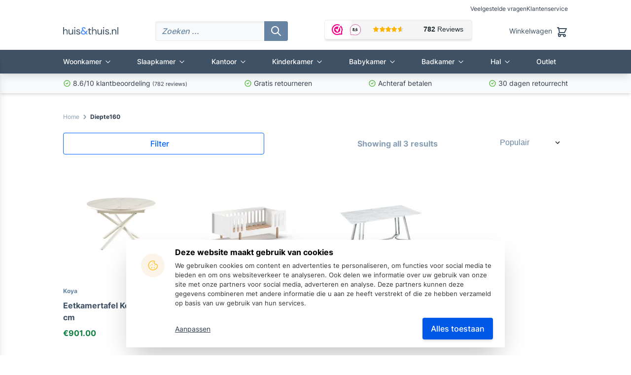

--- FILE ---
content_type: text/html; charset=UTF-8
request_url: https://huisenthuis.nl/diepte/160/
body_size: 17682
content:
<!DOCTYPE html><html lang="nl-NL"><head><meta charset="UTF-8"><meta name="viewport" content="width=device-width, initial-scale=1.0"><meta http-equiv="X-UA-Compatible" content="ie=edge"><meta name="p:domain_verify" content="49b5be1dd571fb67b161f9e84d4320a3" /><meta name="google-site-verification" content="nfpi2ZLF1SVO5Eks0f2qCKFTXy9h_Zn_rbIkVr4i1Iw" /><link rel="preload" as="font" href="https://huisenthuis.nl/wp-content/themes/huisenthuis/assets/dist/subset-Inter-Bold.woff2" type="font/woff2" crossorigin="anonymous"><link rel="preload" as="font" href="https://huisenthuis.nl/wp-content/themes/huisenthuis/assets/dist/subset-Inter-Medium.woff2" type="font/woff2" crossorigin="anonymous"><link rel="preload" as="font" href="https://huisenthuis.nl/wp-content/themes/huisenthuis/assets/dist/subset-Inter-Regular.woff2" type="font/woff2" crossorigin="anonymous"><link rel="preconnect" href="https://s.pinimg.com"><link rel="preconnect" href="https://connect.facebook.net"><link rel="preconnect" href="https://www.googletagmanager.com"><link rel="preconnect" href="https://dashboard.webwinkelkeur.nl"><link rel="preconnect" href="https://cdn.huisenthuis.nl"><link rel="preconnect" href="https://journey.huisenthuis.nl"><title>160 Archives - Huisenthuis.nl</title><link rel="apple-touch-icon" sizes="180x180" href="https://huisenthuis.nl/wp-content/themes/huisenthuis/assets/static/favicon/apple-touch-icon.png"><link rel="icon" type="image/png" sizes="32x32" href="https://huisenthuis.nl/wp-content/themes/huisenthuis/assets/static/favicon/favicon-32x32.png"><link rel="icon" type="image/png" sizes="16x16" href="https://huisenthuis.nl/wp-content/themes/huisenthuis/assets/static/favicon/favicon-16x16.png"><link rel="manifest" href="https://huisenthuis.nl/wp-content/themes/huisenthuis/assets/static/favicon/site.webmanifest"><link rel="mask-icon" href="https://huisenthuis.nl/wp-content/themes/huisenthuis/assets/static/favicon/safari-pinned-tab.svg" color="#4d91ff"><meta name="apple-mobile-web-app-title" content="Huisenthuis.nl"><meta name="application-name" content="Huisenthuis.nl"><meta name="msapplication-TileColor" content="#4d91ff"><meta name="theme-color" content="#ffffff"><meta name='robots' content='index, follow, max-image-preview:large' /><style>img:is([sizes="auto" i], [sizes^="auto," i]) { contain-intrinsic-size: 3000px 1500px }</style> <script data-cfasync="false" data-pagespeed-no-defer>var gtm4wp_datalayer_name = "dataLayer";
	var dataLayer = dataLayer || [];
	const gtm4wp_use_sku_instead = 1;
	const gtm4wp_currency = 'EUR';
	const gtm4wp_product_per_impression = false;
	const gtm4wp_clear_ecommerce = false;</script> <link rel="canonical" href="https://huisenthuis.nl/diepte/160/" /><meta property="og:locale" content="nl_NL" /><meta property="og:type" content="article" /><meta property="og:title" content="160 Archieven" /><meta property="og:url" content="https://huisenthuis.nl/diepte/160/" /><meta property="og:site_name" content="Huisenthuis.nl" /><meta name="twitter:card" content="summary_large_image" /> <script type="application/ld+json" class="yoast-schema-graph">{"@context":"https://schema.org","@graph":[{"@type":"CollectionPage","@id":"https://huisenthuis.nl/diepte/160/","url":"https://huisenthuis.nl/diepte/160/","name":"160 Archives - Huisenthuis.nl","isPartOf":{"@id":"https://huisenthuis.nl/#website"},"primaryImageOfPage":{"@id":"https://huisenthuis.nl/diepte/160/#primaryimage"},"image":{"@id":"https://huisenthuis.nl/diepte/160/#primaryimage"},"thumbnailUrl":"https://cdn.huisenthuis.nl/images/Eetkamertafel-Koya-Wit-120-cm.jpg","breadcrumb":{"@id":"https://huisenthuis.nl/diepte/160/#breadcrumb"},"inLanguage":"nl-NL"},{"@type":"ImageObject","inLanguage":"nl-NL","@id":"https://huisenthuis.nl/diepte/160/#primaryimage","url":"https://cdn.huisenthuis.nl/images/Eetkamertafel-Koya-Wit-120-cm.jpg","contentUrl":"https://cdn.huisenthuis.nl/images/Eetkamertafel-Koya-Wit-120-cm.jpg","width":2035,"height":2036},{"@type":"BreadcrumbList","@id":"https://huisenthuis.nl/diepte/160/#breadcrumb","itemListElement":[{"@type":"ListItem","position":1,"name":"Home","item":"https://huisenthuis.nl/"},{"@type":"ListItem","position":2,"name":"160"}]},{"@type":"WebSite","@id":"https://huisenthuis.nl/#website","url":"https://huisenthuis.nl/","name":"Huisenthuis.nl","description":"","publisher":{"@id":"https://huisenthuis.nl/#organization"},"potentialAction":[{"@type":"SearchAction","target":{"@type":"EntryPoint","urlTemplate":"https://huisenthuis.nl/?s={search_term_string}"},"query-input":{"@type":"PropertyValueSpecification","valueRequired":true,"valueName":"search_term_string"}}],"inLanguage":"nl-NL"},{"@type":"Organization","@id":"https://huisenthuis.nl/#organization","name":"Huisenthuis.nl","url":"https://huisenthuis.nl/","logo":{"@type":"ImageObject","inLanguage":"nl-NL","@id":"https://huisenthuis.nl/#/schema/logo/image/","url":"https://cdn.huisenthuis.nl/images/color.png","contentUrl":"https://cdn.huisenthuis.nl/images/color.png","width":1432,"height":1432,"caption":"Huisenthuis.nl"},"image":{"@id":"https://huisenthuis.nl/#/schema/logo/image/"},"sameAs":["https://www.facebook.com/huisenthuis","https://www.instagram.com/huisenthuis/","https://nl.pinterest.com/huisenthuis/"]}]}</script> <link rel="alternate" type="application/rss+xml" title="Huisenthuis.nl &raquo; 160 Diepte feed" href="https://huisenthuis.nl/diepte/160/feed/" /><style id='global-styles-inline-css' type='text/css'>:root{--wp--preset--aspect-ratio--square: 1;--wp--preset--aspect-ratio--4-3: 4/3;--wp--preset--aspect-ratio--3-4: 3/4;--wp--preset--aspect-ratio--3-2: 3/2;--wp--preset--aspect-ratio--2-3: 2/3;--wp--preset--aspect-ratio--16-9: 16/9;--wp--preset--aspect-ratio--9-16: 9/16;--wp--preset--color--black: #000000;--wp--preset--color--cyan-bluish-gray: #abb8c3;--wp--preset--color--white: #ffffff;--wp--preset--color--pale-pink: #f78da7;--wp--preset--color--vivid-red: #cf2e2e;--wp--preset--color--luminous-vivid-orange: #ff6900;--wp--preset--color--luminous-vivid-amber: #fcb900;--wp--preset--color--light-green-cyan: #7bdcb5;--wp--preset--color--vivid-green-cyan: #00d084;--wp--preset--color--pale-cyan-blue: #8ed1fc;--wp--preset--color--vivid-cyan-blue: #0693e3;--wp--preset--color--vivid-purple: #9b51e0;--wp--preset--gradient--vivid-cyan-blue-to-vivid-purple: linear-gradient(135deg,rgb(6,147,227) 0%,rgb(155,81,224) 100%);--wp--preset--gradient--light-green-cyan-to-vivid-green-cyan: linear-gradient(135deg,rgb(122,220,180) 0%,rgb(0,208,130) 100%);--wp--preset--gradient--luminous-vivid-amber-to-luminous-vivid-orange: linear-gradient(135deg,rgb(252,185,0) 0%,rgb(255,105,0) 100%);--wp--preset--gradient--luminous-vivid-orange-to-vivid-red: linear-gradient(135deg,rgb(255,105,0) 0%,rgb(207,46,46) 100%);--wp--preset--gradient--very-light-gray-to-cyan-bluish-gray: linear-gradient(135deg,rgb(238,238,238) 0%,rgb(169,184,195) 100%);--wp--preset--gradient--cool-to-warm-spectrum: linear-gradient(135deg,rgb(74,234,220) 0%,rgb(151,120,209) 20%,rgb(207,42,186) 40%,rgb(238,44,130) 60%,rgb(251,105,98) 80%,rgb(254,248,76) 100%);--wp--preset--gradient--blush-light-purple: linear-gradient(135deg,rgb(255,206,236) 0%,rgb(152,150,240) 100%);--wp--preset--gradient--blush-bordeaux: linear-gradient(135deg,rgb(254,205,165) 0%,rgb(254,45,45) 50%,rgb(107,0,62) 100%);--wp--preset--gradient--luminous-dusk: linear-gradient(135deg,rgb(255,203,112) 0%,rgb(199,81,192) 50%,rgb(65,88,208) 100%);--wp--preset--gradient--pale-ocean: linear-gradient(135deg,rgb(255,245,203) 0%,rgb(182,227,212) 50%,rgb(51,167,181) 100%);--wp--preset--gradient--electric-grass: linear-gradient(135deg,rgb(202,248,128) 0%,rgb(113,206,126) 100%);--wp--preset--gradient--midnight: linear-gradient(135deg,rgb(2,3,129) 0%,rgb(40,116,252) 100%);--wp--preset--font-size--small: 13px;--wp--preset--font-size--medium: 20px;--wp--preset--font-size--large: 36px;--wp--preset--font-size--x-large: 42px;--wp--preset--spacing--20: 0.44rem;--wp--preset--spacing--30: 0.67rem;--wp--preset--spacing--40: 1rem;--wp--preset--spacing--50: 1.5rem;--wp--preset--spacing--60: 2.25rem;--wp--preset--spacing--70: 3.38rem;--wp--preset--spacing--80: 5.06rem;--wp--preset--shadow--natural: 6px 6px 9px rgba(0, 0, 0, 0.2);--wp--preset--shadow--deep: 12px 12px 50px rgba(0, 0, 0, 0.4);--wp--preset--shadow--sharp: 6px 6px 0px rgba(0, 0, 0, 0.2);--wp--preset--shadow--outlined: 6px 6px 0px -3px rgb(255, 255, 255), 6px 6px rgb(0, 0, 0);--wp--preset--shadow--crisp: 6px 6px 0px rgb(0, 0, 0);}:where(.is-layout-flex){gap: 0.5em;}:where(.is-layout-grid){gap: 0.5em;}body .is-layout-flex{display: flex;}.is-layout-flex{flex-wrap: wrap;align-items: center;}.is-layout-flex > :is(*, div){margin: 0;}body .is-layout-grid{display: grid;}.is-layout-grid > :is(*, div){margin: 0;}:where(.wp-block-columns.is-layout-flex){gap: 2em;}:where(.wp-block-columns.is-layout-grid){gap: 2em;}:where(.wp-block-post-template.is-layout-flex){gap: 1.25em;}:where(.wp-block-post-template.is-layout-grid){gap: 1.25em;}.has-black-color{color: var(--wp--preset--color--black) !important;}.has-cyan-bluish-gray-color{color: var(--wp--preset--color--cyan-bluish-gray) !important;}.has-white-color{color: var(--wp--preset--color--white) !important;}.has-pale-pink-color{color: var(--wp--preset--color--pale-pink) !important;}.has-vivid-red-color{color: var(--wp--preset--color--vivid-red) !important;}.has-luminous-vivid-orange-color{color: var(--wp--preset--color--luminous-vivid-orange) !important;}.has-luminous-vivid-amber-color{color: var(--wp--preset--color--luminous-vivid-amber) !important;}.has-light-green-cyan-color{color: var(--wp--preset--color--light-green-cyan) !important;}.has-vivid-green-cyan-color{color: var(--wp--preset--color--vivid-green-cyan) !important;}.has-pale-cyan-blue-color{color: var(--wp--preset--color--pale-cyan-blue) !important;}.has-vivid-cyan-blue-color{color: var(--wp--preset--color--vivid-cyan-blue) !important;}.has-vivid-purple-color{color: var(--wp--preset--color--vivid-purple) !important;}.has-black-background-color{background-color: var(--wp--preset--color--black) !important;}.has-cyan-bluish-gray-background-color{background-color: var(--wp--preset--color--cyan-bluish-gray) !important;}.has-white-background-color{background-color: var(--wp--preset--color--white) !important;}.has-pale-pink-background-color{background-color: var(--wp--preset--color--pale-pink) !important;}.has-vivid-red-background-color{background-color: var(--wp--preset--color--vivid-red) !important;}.has-luminous-vivid-orange-background-color{background-color: var(--wp--preset--color--luminous-vivid-orange) !important;}.has-luminous-vivid-amber-background-color{background-color: var(--wp--preset--color--luminous-vivid-amber) !important;}.has-light-green-cyan-background-color{background-color: var(--wp--preset--color--light-green-cyan) !important;}.has-vivid-green-cyan-background-color{background-color: var(--wp--preset--color--vivid-green-cyan) !important;}.has-pale-cyan-blue-background-color{background-color: var(--wp--preset--color--pale-cyan-blue) !important;}.has-vivid-cyan-blue-background-color{background-color: var(--wp--preset--color--vivid-cyan-blue) !important;}.has-vivid-purple-background-color{background-color: var(--wp--preset--color--vivid-purple) !important;}.has-black-border-color{border-color: var(--wp--preset--color--black) !important;}.has-cyan-bluish-gray-border-color{border-color: var(--wp--preset--color--cyan-bluish-gray) !important;}.has-white-border-color{border-color: var(--wp--preset--color--white) !important;}.has-pale-pink-border-color{border-color: var(--wp--preset--color--pale-pink) !important;}.has-vivid-red-border-color{border-color: var(--wp--preset--color--vivid-red) !important;}.has-luminous-vivid-orange-border-color{border-color: var(--wp--preset--color--luminous-vivid-orange) !important;}.has-luminous-vivid-amber-border-color{border-color: var(--wp--preset--color--luminous-vivid-amber) !important;}.has-light-green-cyan-border-color{border-color: var(--wp--preset--color--light-green-cyan) !important;}.has-vivid-green-cyan-border-color{border-color: var(--wp--preset--color--vivid-green-cyan) !important;}.has-pale-cyan-blue-border-color{border-color: var(--wp--preset--color--pale-cyan-blue) !important;}.has-vivid-cyan-blue-border-color{border-color: var(--wp--preset--color--vivid-cyan-blue) !important;}.has-vivid-purple-border-color{border-color: var(--wp--preset--color--vivid-purple) !important;}.has-vivid-cyan-blue-to-vivid-purple-gradient-background{background: var(--wp--preset--gradient--vivid-cyan-blue-to-vivid-purple) !important;}.has-light-green-cyan-to-vivid-green-cyan-gradient-background{background: var(--wp--preset--gradient--light-green-cyan-to-vivid-green-cyan) !important;}.has-luminous-vivid-amber-to-luminous-vivid-orange-gradient-background{background: var(--wp--preset--gradient--luminous-vivid-amber-to-luminous-vivid-orange) !important;}.has-luminous-vivid-orange-to-vivid-red-gradient-background{background: var(--wp--preset--gradient--luminous-vivid-orange-to-vivid-red) !important;}.has-very-light-gray-to-cyan-bluish-gray-gradient-background{background: var(--wp--preset--gradient--very-light-gray-to-cyan-bluish-gray) !important;}.has-cool-to-warm-spectrum-gradient-background{background: var(--wp--preset--gradient--cool-to-warm-spectrum) !important;}.has-blush-light-purple-gradient-background{background: var(--wp--preset--gradient--blush-light-purple) !important;}.has-blush-bordeaux-gradient-background{background: var(--wp--preset--gradient--blush-bordeaux) !important;}.has-luminous-dusk-gradient-background{background: var(--wp--preset--gradient--luminous-dusk) !important;}.has-pale-ocean-gradient-background{background: var(--wp--preset--gradient--pale-ocean) !important;}.has-electric-grass-gradient-background{background: var(--wp--preset--gradient--electric-grass) !important;}.has-midnight-gradient-background{background: var(--wp--preset--gradient--midnight) !important;}.has-small-font-size{font-size: var(--wp--preset--font-size--small) !important;}.has-medium-font-size{font-size: var(--wp--preset--font-size--medium) !important;}.has-large-font-size{font-size: var(--wp--preset--font-size--large) !important;}.has-x-large-font-size{font-size: var(--wp--preset--font-size--x-large) !important;}
:where(.wp-block-columns.is-layout-flex){gap: 2em;}:where(.wp-block-columns.is-layout-grid){gap: 2em;}
:root :where(.wp-block-pullquote){font-size: 1.5em;line-height: 1.6;}
:where(.wp-block-post-template.is-layout-flex){gap: 1.25em;}:where(.wp-block-post-template.is-layout-grid){gap: 1.25em;}</style><link data-optimized="1" rel='stylesheet' id='brands-styles-css' href='https://huisenthuis.nl/wp-content/litespeed/css/60a9e2589dbe92536f5b4537442bdf3c.css?ver=bdf3c' type='text/css' media='all' /><link data-optimized="1" rel='stylesheet' id='main.3407056e5b053107f8c8.css-css' href='https://huisenthuis.nl/wp-content/litespeed/css/3dfed8ac08ca2b12f931658031e5d86c.css?ver=5d86c' type='text/css' media='all' /><link data-optimized="1" rel='stylesheet' id='642.css-css' href='https://huisenthuis.nl/wp-content/litespeed/css/6870cdf235e61598219b2ef2379a8803.css?ver=a8803' type='text/css' media='all' /><link data-optimized="1" rel='stylesheet' id='vendors.37d10254e2264a9767fc.css-css' href='https://huisenthuis.nl/wp-content/litespeed/css/fa402c43a81b4273fde18feb2bf87fed.css?ver=87fed' type='text/css' media='all' /><link data-optimized="1" rel='stylesheet' id='tailwind-desktop.e481c3b188d1c9f9d231.css-css' href='https://huisenthuis.nl/wp-content/litespeed/css/ba52d8862cbd7b46d255894aac74cc8b.css?ver=4cc8b' type='text/css' media='(min-width: 768px)' /><link data-optimized="1" rel='stylesheet' id='main-desktop.3fe207110c3af1565dde.css-css' href='https://huisenthuis.nl/wp-content/litespeed/css/50c5f111ab5eaefc5f1b0786730ca027.css?ver=ca027' type='text/css' media='(min-width: 768px)' />
<script type="text/javascript" src="https://huisenthuis.nl/wp-includes/js/jquery/jquery.min.js" id="jquery-core-js"></script> <script data-optimized="1" type="text/javascript" defer src="https://huisenthuis.nl/wp-content/litespeed/js/bb3ed3a976ec0a86f799b4ee2f5ea7ac.js?ver=ea7ac" id="jquery-blockui-js" defer="defer" data-wp-strategy="defer"></script> <script type="text/javascript" id="wc-add-to-cart-js-extra" src="[data-uri]" defer></script> <script data-optimized="1" type="text/javascript" defer src="https://huisenthuis.nl/wp-content/litespeed/js/cc9a08dbbcdc2024c940583fb1bc60af.js?ver=c60af" id="wc-add-to-cart-js" defer="defer" data-wp-strategy="defer"></script> <script data-optimized="1" type="text/javascript" defer src="https://huisenthuis.nl/wp-content/litespeed/js/5b268200f356d9e17d1043ac3fc87ecc.js?ver=87ecc" id="js-cookie-js" defer="defer" data-wp-strategy="defer"></script> <script type="text/javascript" id="woocommerce-js-extra" src="[data-uri]" defer></script> <script data-optimized="1" type="text/javascript" defer src="https://huisenthuis.nl/wp-content/litespeed/js/937651713757d24463451f109bdde373.js?ver=de373" id="woocommerce-js" defer="defer" data-wp-strategy="defer"></script> <link rel="https://api.w.org/" href="https://huisenthuis.nl/wp-json/" /><style></style>
 <script data-cfasync="false" data-pagespeed-no-defer type="text/javascript">var dataLayer_content = {"visitorLoginState":"logged-out","visitorType":"visitor-logged-out","pageTitle":"160 Archives - Huisenthuis.nl","pagePostType":"product","pagePostType2":"tax-product","pageCategory":[],"browserName":"","browserVersion":"","browserEngineName":"","browserEngineVersion":"","osName":"","osVersion":"","deviceType":"bot","deviceManufacturer":"","deviceModel":"","postCountOnPage":3,"postCountTotal":3,"customerTotalOrders":0,"customerTotalOrderValue":0,"customerFirstName":"","customerLastName":"","customerBillingFirstName":"","customerBillingLastName":"","customerBillingCompany":"","customerBillingAddress1":"","customerBillingAddress2":"","customerBillingCity":"","customerBillingState":"","customerBillingPostcode":"","customerBillingCountry":"","customerBillingEmail":"","customerBillingEmailHash":"","customerBillingPhone":"","customerShippingFirstName":"","customerShippingLastName":"","customerShippingCompany":"","customerShippingAddress1":"","customerShippingAddress2":"","customerShippingCity":"","customerShippingState":"","customerShippingPostcode":"","customerShippingCountry":"","cartContent":{"totals":{"applied_coupons":[],"discount_total":0,"subtotal":0,"total":0},"items":[]}};
	dataLayer.push( dataLayer_content );</script> <script data-cfasync="false" data-pagespeed-no-defer type="text/javascript">(function(w,d,s,l,i){w[l]=w[l]||[];w[l].push({'gtm.start':
new Date().getTime(),event:'gtm.js'});var f=d.getElementsByTagName(s)[0],
j=d.createElement(s),dl=l!='dataLayer'?'&l='+l:'';j.async=true;j.src=
'//journey.huisenthuis.nl/gtm.js?id='+i+dl;f.parentNode.insertBefore(j,f);
})(window,document,'script','dataLayer','GTM-K47FWCX');</script> 	<noscript><style>.woocommerce-product-gallery{ opacity: 1 !important; }</style></noscript><style type="text/css">.broken_link, a.broken_link {
	text-decoration: line-through;
}</style></head><body class="archive tax-pa_diepte term-1876 wp-theme-huisenthuis theme-huisenthuis woocommerce woocommerce-page woocommerce-no-js product-eetkamertafel-koya-wit-120-cm"><nav class="nav-container page-max-width w-full section-padding-x hidden md:block md:pt-1"><ul id="topbar-nav" class="menu-list flex items-center justify-end gap-2"><li class="menu-item">
<a href="https://huisenthuis.nl/veelgestelde-vragen/" class="text-xs no-underline " title="Navigeer naar Veelgestelde vragen">
Veelgestelde vragen                    </a></li><li class="menu-item">
<a href="https://huisenthuis.nl/klantenservice/" class="text-xs no-underline " title="Navigeer naar Klantenservice">
Klantenservice                    </a></li></ul></nav><header id="main_menu" class="sticky top-0 w-full z-50 bg-white shadow-lg transition duration-300"><nav class="wrapper page-max-width relative section-padding-x flex justify-between items-center bg-white md:flex md:pb-4 md:pt-3">
<button title="Menu" class="open-menu flex mt-4 mr-2 mb-4 md:hidden">
<svg class="w-6 h-6" xmlns="http://www.w3.org/2000/svg" fill="none" viewBox="0 0 24 24">
<path stroke="currentColor" stroke-linecap="round" stroke-linejoin="round" stroke-width="2" d="M4 18h16M4 6h16H4zm0 6h16H4z" />
</svg>
</button><div class="h-5 md:h-auto">
<button title="Zoeken" class="menu-link search trigger md:hidden">
<svg class="w-5 h-5" xmlns="http://www.w3.org/2000/svg" fill="none" viewBox="0 0 24 24">
<path stroke="currentColor" stroke-linecap="round" stroke-linejoin="round" stroke-width="2" d="M21 21l-6-6 6 6zm-4-11a7.001 7.001 0 01-11.95 4.95A7 7 0 1117 10z" />
</svg>
</button><form class="searchform hidden relative md:block" action="https://huisenthuis.nl/winkel/" method="GET">
<input type="text" placeholder="Zoeken ..." name="s" class="search-term max-width bg-black-100 focus:shadow-inner placeholder:italic md:w-60">
<button class="icon_container absolute flex items-center justify-center right-3 top-1/2 -translate-y-1/2 bg-black-600 rounded-r py-2 px-3 md:right-0">
<svg class="w-6 h-6 text-white" xmlns="http://www.w3.org/2000/svg" fill="none" viewBox="0 0 24 24">
<path stroke="currentColor" stroke-linecap="round" stroke-linejoin="round" stroke-width="2" d="M21 21l-6-6 6 6zm-4-11a7.001 7.001 0 01-11.95 4.95A7 7 0 1117 10z" />
</svg>
</button></form></div><a href="https://huisenthuis.nl" class="logo mx-auto md:order-first md:m-0" title="Ga naar home">
<img class="w-28 skip-lazy" fetchpriority="high" loading="eager" width="112" height="15" src="https://huisenthuis.nl/wp-content/themes/huisenthuis/assets/src/svg/logo/color.svg" alt="Logo huisenthuis">
</a><div class="keurmerk hidden lg:block">
<iframe title="WebwinkelKeur keurmerk scoort een 9+ op schaal van 10" src="https://dashboard.webwinkelkeur.nl/webshops/widget_html?id=1207136&layout=new_button-stars&theme=light&color=%23ec008b&show=no&view=slider&amount=6&width=auto&width_amount=270px&height=45px&interval=5000&language=nld" scrolling="no" class="wwk-widget-iframe wwk-widget--new_button-stars wwk-widget--new_button-stars--light wwk-widget--has-tooltip--default" style="border: 0; height: 45px!important; width: 100%!important;"></iframe></div><a href="https://huisenthuis.nl/winkelwagen/" id="cart" class="menu-link cart h-5 flex justify-end text-black-800" title="Ga naar winkelwagen">
<span class="hidden text-sm lg:block">Winkelwagen</span><div class="relative">
<svg class="cart-icon w-6 h-6 lg:ml-2" xmlns="http://www.w3.org/2000/svg" fill="none" viewBox="0 0 24 24">
<path stroke="currentColor" stroke-linecap="round" stroke-linejoin="round" stroke-width="2" d="M5.4 5L5 3H3l2.4 2zm0 0H21l-4 8H7M5.4 5L7 13m0 0l-2.293 2.293c-.63.63-.184 1.707.707 1.707H17m0 0a2 2 0 100 4 2 2 0 000-4zm-8 2a2 2 0 11-4 0 2 2 0 014 0z" />
</svg>
<span id="cart-counter" class="cart-counter absolute -top-3 -right-3 text-[11px] leading-none font-bold flex justify-center items-center w-5 h-5 rounded-full bg-green-700 text-white hidden">0</span></div>
</a></nav><div class="nav_wrap"><nav class="header_nav page-max-width"><ul id="menu-header-menu" class="menu-list"><li id="menu-item-8097" class="mega-menu menu-item menu-item-type-post_type menu-item-object-page menu-item-has-children menu-item-8097"><a href="https://huisenthuis.nl/woonkamer-inspiratie/" title="woonkamer" class="menu-link_parent menu-link">Woonkamer</a><ul class="sub-menu"><li id="menu-item-48655" class="mobile-only menu-item menu-item-type-post_type menu-item-object-page menu-item-48655"><a href="https://huisenthuis.nl/woonkamer-inspiratie/" title="toon-woonkamer" class="menu-link">Toon woonkamer</a></li><li id="menu-item-14631" class="menu-item menu-item-type-custom menu-item-object-custom menu-item-has-children menu-item-14631"><a title="stoelen" class="menu-link">Stoelen</a><ul class="sub-menu"><li id="menu-item-39257" class="menu-item menu-item-type-taxonomy menu-item-object-product_cat menu-item-39257"><a href="https://huisenthuis.nl/woonkamer/banken/" title="banken" class="menu-link">Banken</a></li><li id="menu-item-39258" class="menu-item menu-item-type-taxonomy menu-item-object-product_cat menu-item-39258"><a href="https://huisenthuis.nl/woonkamer/poefen/" title="poefen" class="menu-link">Poefen</a></li><li id="menu-item-7958" class="menu-item menu-item-type-taxonomy menu-item-object-product_cat menu-item-7958"><a href="https://huisenthuis.nl/woonkamer/barkrukken/" title="barkrukken" class="menu-link">Barkrukken</a></li><li id="menu-item-32395" class="menu-item menu-item-type-taxonomy menu-item-object-product_cat menu-item-32395"><a href="https://huisenthuis.nl/woonkamer/fauteuils/" title="fauteuils" class="menu-link">Fauteuils</a></li><li id="menu-item-7956" class="menu-item menu-item-type-taxonomy menu-item-object-product_cat menu-item-7956"><a href="https://huisenthuis.nl/woonkamer/eetkamerstoelen/" title="eetkamerstoelen" class="menu-link">Eetkamerstoelen</a></li><li id="menu-item-7948" class="menu-item menu-item-type-taxonomy menu-item-object-product_cat menu-item-7948"><a href="https://huisenthuis.nl/woonkamer/eetkamerbanken/" title="eetkamerbanken" class="menu-link">Eetkamerbanken</a></li></ul></li><li id="menu-item-14630" class="menu-item menu-item-type-custom menu-item-object-custom menu-item-has-children menu-item-14630"><a title="tafels" class="menu-link">Tafels</a><ul class="sub-menu"><li id="menu-item-7954" class="menu-item menu-item-type-taxonomy menu-item-object-product_cat menu-item-7954"><a href="https://huisenthuis.nl/woonkamer/eetkamertafels/" title="eetkamertafels" class="menu-link">Eetkamertafels</a></li><li id="menu-item-7952" class="menu-item menu-item-type-taxonomy menu-item-object-product_cat menu-item-7952"><a href="https://huisenthuis.nl/woonkamer/salontafels/" title="salontafels" class="menu-link">Salontafels</a></li><li id="menu-item-7953" class="menu-item menu-item-type-taxonomy menu-item-object-product_cat menu-item-7953"><a href="https://huisenthuis.nl/woonkamer/bijzettafels/" title="bijzettafels" class="menu-link">Bijzettafels</a></li></ul></li><li id="menu-item-14629" class="menu-item menu-item-type-custom menu-item-object-custom menu-item-has-children menu-item-14629"><a title="kasten" class="menu-link">Kasten</a><ul class="sub-menu"><li id="menu-item-7960" class="menu-item menu-item-type-taxonomy menu-item-object-product_cat menu-item-7960"><a href="https://huisenthuis.nl/woonkamer/dressoirs/" title="dressoirs" class="menu-link">Dressoirs</a></li><li id="menu-item-7961" class="menu-item menu-item-type-taxonomy menu-item-object-product_cat menu-item-7961"><a href="https://huisenthuis.nl/woonkamer/tv-meubels/" title="tv-meubels" class="menu-link">TV meubels</a></li><li id="menu-item-7962" class="menu-item menu-item-type-taxonomy menu-item-object-product_cat menu-item-7962"><a href="https://huisenthuis.nl/woonkamer/wandrekken/" title="wandrekken" class="menu-link">Wandrekken</a></li><li id="menu-item-7963" class="menu-item menu-item-type-taxonomy menu-item-object-product_cat menu-item-7963"><a href="https://huisenthuis.nl/woonkamer/ladekasten/" title="ladekasten" class="menu-link">Ladekasten</a></li><li id="menu-item-7964" class="menu-item menu-item-type-taxonomy menu-item-object-product_cat menu-item-7964"><a href="https://huisenthuis.nl/woonkamer/opbergkasten/" title="opbergkasten" class="menu-link">Opbergkasten</a></li></ul></li><li id="menu-item-7942" class="menu-item menu-item-type-custom menu-item-object-custom menu-item-has-children menu-item-7942"><a title="meer" class="menu-link">Meer</a><ul class="sub-menu"><li id="menu-item-7943" class="menu-item menu-item-type-taxonomy menu-item-object-product_cat menu-item-7943"><a href="https://huisenthuis.nl/woonkamer/zitzakken/" title="zitzakken" class="menu-link">Zitzakken</a></li><li id="menu-item-7944" class="menu-item menu-item-type-taxonomy menu-item-object-product_cat menu-item-7944"><a href="https://huisenthuis.nl/woonkamer/woonaccessoires/" title="woonaccessoires" class="menu-link">Woonaccessoires</a></li><li id="menu-item-7946" class="menu-item menu-item-type-taxonomy menu-item-object-product_cat menu-item-7946"><a href="https://huisenthuis.nl/woonkamer/bundelvoordeel-woonkamers/" title="bundelvoordeel-woonkamers" class="menu-link">Bundelvoordeel woonkamers</a></li></ul></li></ul></li><li id="menu-item-8096" class="menu-item menu-item-type-post_type menu-item-object-page menu-item-has-children menu-item-8096"><a href="https://huisenthuis.nl/slaapkamer-inspiratie/" title="slaapkamer" class="menu-link_parent menu-link">Slaapkamer</a><ul class="sub-menu"><li id="menu-item-48658" class="mobile-only menu-item menu-item-type-post_type menu-item-object-page menu-item-48658"><a href="https://huisenthuis.nl/slaapkamer-inspiratie/" title="toon-slaapkamer" class="menu-link">Toon slaapkamer</a></li><li id="menu-item-7931" class="menu-item menu-item-type-taxonomy menu-item-object-product_cat menu-item-7931"><a href="https://huisenthuis.nl/slaapkamer/bedden/" title="bedden" class="menu-link">Bedden</a></li><li id="menu-item-7939" class="menu-item menu-item-type-taxonomy menu-item-object-product_cat menu-item-7939"><a href="https://huisenthuis.nl/slaapkamer/matrassen/" title="matrassen" class="menu-link">Matrassen</a></li><li id="menu-item-7933" class="menu-item menu-item-type-taxonomy menu-item-object-product_cat menu-item-7933"><a href="https://huisenthuis.nl/slaapkamer/nachtkastjes/" title="nachtkastjes" class="menu-link">Nachtkastjes</a></li><li id="menu-item-7932" class="menu-item menu-item-type-taxonomy menu-item-object-product_cat menu-item-7932"><a href="https://huisenthuis.nl/slaapkamer/kledingkasten/" title="kledingkasten" class="menu-link">Kledingkasten</a></li><li id="menu-item-7935" class="menu-item menu-item-type-taxonomy menu-item-object-product_cat menu-item-7935"><a href="https://huisenthuis.nl/slaapkamer/lattenbodems/" title="lattenbodems" class="menu-link">Lattenbodems</a></li><li id="menu-item-7936" class="menu-item menu-item-type-taxonomy menu-item-object-product_cat menu-item-7936"><a href="https://huisenthuis.nl/slaapkamer/bundelvoordeel-slaapkamers/" title="bundelvoordeel-slaapkamers" class="menu-link">Bundelvoordeel slaapkamers</a></li></ul></li><li id="menu-item-8095" class="menu-item menu-item-type-post_type menu-item-object-page menu-item-has-children menu-item-8095"><a href="https://huisenthuis.nl/kantoor-inspiratie/" title="kantoor" class="menu-link_parent menu-link">Kantoor</a><ul class="sub-menu"><li id="menu-item-48657" class="mobile-only menu-item menu-item-type-post_type menu-item-object-page menu-item-48657"><a href="https://huisenthuis.nl/kantoor-inspiratie/" title="toon-kantoor" class="menu-link">Toon kantoor</a></li><li id="menu-item-7924" class="menu-item menu-item-type-taxonomy menu-item-object-product_cat menu-item-7924"><a href="https://huisenthuis.nl/kantoor/bureaus/" title="bureaus" class="menu-link">Bureaus</a></li><li id="menu-item-7928" class="menu-item menu-item-type-taxonomy menu-item-object-product_cat menu-item-7928"><a href="https://huisenthuis.nl/kantoor/ladeblokken/" title="ladeblokken" class="menu-link">Ladeblokken</a></li><li id="menu-item-7925" class="menu-item menu-item-type-taxonomy menu-item-object-product_cat menu-item-7925"><a href="https://huisenthuis.nl/kantoor/bureaustoelen/" title="bureaustoelen" class="menu-link">Bureaustoelen</a></li><li id="menu-item-7927" class="menu-item menu-item-type-taxonomy menu-item-object-product_cat menu-item-7927"><a href="https://huisenthuis.nl/kantoor/kantoorkasten/" title="kantoorkasten" class="menu-link">Kantoorkasten</a></li><li id="menu-item-7929" class="menu-item menu-item-type-taxonomy menu-item-object-product_cat menu-item-7929"><a href="https://huisenthuis.nl/kantoor/presentatiedesken/" title="presentatiedesken" class="menu-link">Presentatiedesken</a></li><li id="menu-item-7926" class="menu-item menu-item-type-taxonomy menu-item-object-product_cat menu-item-7926"><a href="https://huisenthuis.nl/kantoor/bundelvoordeel-kantoren/" title="bundelvoordeel-kantoren" class="menu-link">Bundelvoordeel kantoren</a></li></ul></li><li id="menu-item-8094" class="menu-item menu-item-type-post_type menu-item-object-page menu-item-has-children menu-item-8094"><a href="https://huisenthuis.nl/kinderkamer-inspiratie/" title="kinderkamer" class="menu-link_parent menu-link">Kinderkamer</a><ul class="sub-menu"><li id="menu-item-48656" class="mobile-only menu-item menu-item-type-post_type menu-item-object-page menu-item-48656"><a href="https://huisenthuis.nl/kinderkamer-inspiratie/" title="toon-kinderkamer" class="menu-link">Toon kinderkamer</a></li><li id="menu-item-49777" class="menu-item menu-item-type-taxonomy menu-item-object-product_cat menu-item-49777"><a href="https://huisenthuis.nl/kinderkamer/kinderbedden/" title="kinderbedden" class="menu-link">Kinderbedden</a></li><li id="menu-item-51357" class="menu-item menu-item-type-taxonomy menu-item-object-product_cat menu-item-51357"><a href="https://huisenthuis.nl/slaapkamer/nachtkastjes/" title="nachtkastjes" class="menu-link">Nachtkastjes</a></li><li id="menu-item-49778" class="menu-item menu-item-type-taxonomy menu-item-object-product_cat menu-item-49778"><a href="https://huisenthuis.nl/kinderkamer/kinderbureaus/" title="kinderbureaus" class="menu-link">Kinderbureaus</a></li><li id="menu-item-49779" class="menu-item menu-item-type-taxonomy menu-item-object-product_cat menu-item-49779"><a href="https://huisenthuis.nl/kinderkamer/kinderbureaustoelen/" title="kinderbureaustoelen" class="menu-link">Kinderbureaustoelen</a></li><li id="menu-item-49781" class="menu-item menu-item-type-taxonomy menu-item-object-product_cat menu-item-49781"><a href="https://huisenthuis.nl/kinderkamer/kinderkamerkasten/" title="kinderkamerkasten" class="menu-link">Kinderkamerkasten</a></li><li id="menu-item-49782" class="menu-item menu-item-type-taxonomy menu-item-object-product_cat menu-item-49782"><a href="https://huisenthuis.nl/kinderkamer/kinderkameraccessoires/" title="kinderkameraccessoires" class="menu-link">Kinderkameraccessoires</a></li><li id="menu-item-49783" class="menu-item menu-item-type-taxonomy menu-item-object-product_cat menu-item-49783"><a href="https://huisenthuis.nl/kinderkamer/bundelvoordeel-kinderkamers/" title="bundelvoordeel-kinderkamers" class="menu-link">Bundelvoordeel kinderkamers</a></li></ul></li><li id="menu-item-8202" class="menu-item menu-item-type-custom menu-item-object-custom menu-item-has-children menu-item-8202"><a href="https://huisenthuis.nl/babykamer-inspiratie/" title="babykamer" class="menu-link_parent menu-link">Babykamer</a><ul class="sub-menu"><li id="menu-item-59143" class="mobile-only menu-item menu-item-type-post_type menu-item-object-page menu-item-59143"><a href="https://huisenthuis.nl/babykamer-inspiratie/" title="toon-babykamer" class="menu-link">Toon babykamer</a></li><li id="menu-item-15976" class="menu-item menu-item-type-taxonomy menu-item-object-product_cat menu-item-15976"><a href="https://huisenthuis.nl/babykamer/peuterbedden/" title="peuterbedden" class="menu-link">Peuterbedden</a></li><li id="menu-item-7913" class="menu-item menu-item-type-taxonomy menu-item-object-product_cat menu-item-7913"><a href="https://huisenthuis.nl/babykamer/commodes/" title="commodes" class="menu-link">Commodes</a></li><li id="menu-item-7914" class="menu-item menu-item-type-taxonomy menu-item-object-product_cat menu-item-7914"><a href="https://huisenthuis.nl/babykamer/schommelstoelen/" title="schommelstoelen" class="menu-link">Schommelstoelen</a></li><li id="menu-item-7912" class="menu-item menu-item-type-taxonomy menu-item-object-product_cat menu-item-7912"><a href="https://huisenthuis.nl/babykamer/babyledikanten/" title="babyledikanten" class="menu-link">Babyledikanten</a></li><li id="menu-item-7911" class="menu-item menu-item-type-taxonomy menu-item-object-product_cat menu-item-7911"><a href="https://huisenthuis.nl/babykamer/babykameraccessoires/" title="babykameraccessoires" class="menu-link">Babykameraccessoires</a></li></ul></li><li id="menu-item-8205" class="menu-item menu-item-type-post_type menu-item-object-page menu-item-has-children menu-item-8205"><a href="https://huisenthuis.nl/badkamer-inspiratie/" title="badkamer" class="menu-link_parent menu-link">Badkamer</a><ul class="sub-menu"><li id="menu-item-48659" class="mobile-only menu-item menu-item-type-post_type menu-item-object-page menu-item-48659"><a href="https://huisenthuis.nl/badkamer-inspiratie/" title="toon-badkamer" class="menu-link">Toon badkamer</a></li><li id="menu-item-7906" class="menu-item menu-item-type-taxonomy menu-item-object-product_cat menu-item-7906"><a href="https://huisenthuis.nl/badkamer/badkamerkasten/" title="badkamerkasten" class="menu-link">Badkamerkasten</a></li><li id="menu-item-7908" class="menu-item menu-item-type-taxonomy menu-item-object-product_cat menu-item-7908"><a href="https://huisenthuis.nl/badkamer/spiegelkasten/" title="spiegelkasten" class="menu-link">Spiegelkasten</a></li><li id="menu-item-7909" class="menu-item menu-item-type-taxonomy menu-item-object-product_cat menu-item-7909"><a href="https://huisenthuis.nl/badkamer/wastafelkasten/" title="wastafelkasten" class="menu-link">Wastafelkasten</a></li><li id="menu-item-7907" class="menu-item menu-item-type-taxonomy menu-item-object-product_cat menu-item-7907"><a href="https://huisenthuis.nl/badkamer/bundelvoordeel-badkamers/" title="bundelvoordeel-badkamers" class="menu-link">Bundelvoordeel badkamers</a></li></ul></li><li id="menu-item-8098" class="menu-item menu-item-type-post_type menu-item-object-page menu-item-has-children menu-item-8098"><a href="https://huisenthuis.nl/hal-inspiratie/" title="hal" class="menu-link_parent menu-link">Hal</a><ul class="sub-menu"><li id="menu-item-48660" class="mobile-only menu-item menu-item-type-post_type menu-item-object-page menu-item-48660"><a href="https://huisenthuis.nl/hal-inspiratie/" title="toon-hal" class="menu-link">Toon hal</a></li><li id="menu-item-7900" class="menu-item menu-item-type-taxonomy menu-item-object-product_cat menu-item-7900"><a href="https://huisenthuis.nl/hal/kapstokken/" title="kapstokken" class="menu-link">Kapstokken</a></li><li id="menu-item-7901" class="menu-item menu-item-type-taxonomy menu-item-object-product_cat menu-item-7901"><a href="https://huisenthuis.nl/hal/schoenenkasten/" title="schoenenkasten" class="menu-link">Schoenenkasten</a></li><li id="menu-item-7902" class="menu-item menu-item-type-taxonomy menu-item-object-product_cat menu-item-7902"><a href="https://huisenthuis.nl/hal/garderobekasten/" title="garderobekasten" class="menu-link">Garderobekasten</a></li><li id="menu-item-7903" class="menu-item menu-item-type-taxonomy menu-item-object-product_cat menu-item-7903"><a href="https://huisenthuis.nl/hal/spiegels/" title="spiegels" class="menu-link">Spiegels</a></li><li id="menu-item-7904" class="menu-item menu-item-type-taxonomy menu-item-object-product_cat menu-item-7904"><a href="https://huisenthuis.nl/hal/bundelvoordeel-hallen/" title="bundelvoordeel-hallen" class="menu-link">Bundelvoordeel hallen</a></li></ul></li><li id="menu-item-7968" class="menu-item menu-item-type-taxonomy menu-item-object-product_cat menu-item-7968"><a href="https://huisenthuis.nl/outlet/" title="outlet" class="menu-link_parent menu-link">Outlet</a></li><li id="menu-item-52544" class="mobile-only mt-10 menu-item menu-item-type-post_type menu-item-object-page menu-item-52544"><a href="https://huisenthuis.nl/klantenservice/" title="klantenservice" class="menu-link_parent menu-link">Klantenservice</a></li><li id="menu-item-52547" class="mobile-only menu-item menu-item-type-post_type menu-item-object-page menu-item-52547"><a href="https://huisenthuis.nl/veelgestelde-vragen/" title="veelgestelde-vragen" class="menu-link_parent menu-link">Veelgestelde vragen</a></li><li id="menu-item-52548" class="mobile-only menu-item menu-item-type-post_type menu-item-object-page menu-item-52548"><a href="https://huisenthuis.nl/over-ons/" title="over-ons" class="menu-link_parent menu-link">Over ons</a></li><li id="menu-item-52549" class="mobile-only menu-item menu-item-type-post_type menu-item-object-page menu-item-52549"><a href="https://huisenthuis.nl/contact/" title="contact" class="menu-link_parent menu-link">Contact</a></li></ul></nav></div></header><section class="usp_bar header"><div class="wrapper bg-black-100 shadow-md text-black-900 h-10"><div class="splide page-max-width section-padding-x" aria-label="USP carousel" data-splide='{
"type": "loop",
"autoplay": true,
"interval": 2000,
"perPage": 1,
"arrows": false,
"pagination": false,
"mediaQuery": "min",
"breakpoints": {
"767": {
"destroy": true
}
}
}'><div class="splide__track"><div class="splide__list md:!flex md:justify-between"><div class="splide__slide"><div class="usp text-sm h-10 flex items-center justify-center">
<svg class="w-4 h-4 mr-1 text-green-500" xmlns="http://www.w3.org/2000/svg" fill="none" viewBox="0 0 24 24">
<path stroke="currentColor" stroke-linecap="round" stroke-linejoin="round" stroke-width="2" d="M9 12l2 2 4-4m6 2a9 9 0 11-18 0 9 9 0 0118 0z" />
</svg><div>
8.6/10 klantbeoordeling <span class="text-xs text-[9px] md:text-[11px]">
(782 reviews)
</span></div></div></div><div class="splide__slide"><div class="usp text-sm h-10 flex items-center justify-center">
<svg class="w-4 h-4 mr-1 text-green-500" xmlns="http://www.w3.org/2000/svg" fill="none" viewBox="0 0 24 24">
<path stroke="currentColor" stroke-linecap="round" stroke-linejoin="round" stroke-width="2" d="M9 12l2 2 4-4m6 2a9 9 0 11-18 0 9 9 0 0118 0z" />
</svg>
Gratis retourneren</div></div><div class="splide__slide"><div class="usp text-sm h-10 flex items-center justify-center">
<svg class="w-4 h-4 mr-1 text-green-500" xmlns="http://www.w3.org/2000/svg" fill="none" viewBox="0 0 24 24">
<path stroke="currentColor" stroke-linecap="round" stroke-linejoin="round" stroke-width="2" d="M9 12l2 2 4-4m6 2a9 9 0 11-18 0 9 9 0 0118 0z" />
</svg>
Achteraf betalen</div></div><div class="splide__slide"><div class="usp text-sm h-10 flex items-center justify-center">
<svg class="w-4 h-4 mr-1 text-green-500" xmlns="http://www.w3.org/2000/svg" fill="none" viewBox="0 0 24 24">
<path stroke="currentColor" stroke-linecap="round" stroke-linejoin="round" stroke-width="2" d="M9 12l2 2 4-4m6 2a9 9 0 11-18 0 9 9 0 0118 0z" />
</svg>
30 dagen retourrecht</div></div></div></div></div></div></section><main id=" main-wrapper"><div id="primary" class="content-area"><main id="main" class="site-main boxed-layout theme-grid" role="main"><nav class="woocommerce-breadcrumb" aria-label="Breadcrumb"><a href="https://huisenthuis.nl">Home</a>Diepte160</nav></header><div class="woocommerce-notices-wrapper"></div><p class="woocommerce-result-count">
Showing all 3 results</p><form class="woocommerce-ordering" method="get">
<select
name="orderby"
class="orderby"
aria-label="Winkelbestelling"
><option value="popularity"  selected='selected'>Populair</option><option value="rating" >Beoordeling</option><option value="date" >Datum</option><option value="price" >Prijs oplopend</option><option value="price-desc" >Prijs aflopend</option>
</select>
<input type="hidden" name="paged" value="1" /></form>
<span class="sidebar_trigger btn btn-secondary btn-right">Filter</span><ul class="products theme-grid columns-4"><li class="group product type-product post-63899 status-publish first instock product_cat-eetkamertafels product_tag-koya has-post-thumbnail taxable shipping-taxable purchasable product-type-simple">
<a href="https://huisenthuis.nl/p/eetkamertafel-koya-wit-120-cm/" class="woocommerce-LoopProduct-link woocommerce-loop-product__link"><div class="container relative mb-3 ratio ratio_1x1"><img width="256" height="256" src="https://cdn.huisenthuis.nl/fit-in/filters:no_upscale()/256x256/images/Eetkamertafel-Koya-Wit-120-cm.jpg" class="attachment-woocommerce_thumbnail size-woocommerce_thumbnail" alt="Eetkamertafel Koya Wit 120 cm" decoding="async" fetchpriority="high" srcset="https://cdn.huisenthuis.nl/fit-in/filters:no_upscale()/512x512/images/Eetkamertafel-Koya-Wit-120-cm.jpg 2x" /><img width="256" height="256" src="https://cdn.huisenthuis.nl/fit-in/filters:no_upscale()/256x256/images/Eetkamertafel-Koya-Wit-120-cm-1.jpg" class="secondary_image absolute top-0 left-0 w-full object-cover opacity-0 transition duration-300 hidden md:block md:group-hover:opacity-100" alt="" decoding="async" srcset="https://cdn.huisenthuis.nl/fit-in/filters:no_upscale()/512x512/images/Eetkamertafel-Koya-Wit-120-cm-1.jpg 2x" /><div class="btn btn-primary max-width opacity-0 transition absolute bottom-0 text-white md:group-hover:opacity-100"><span>Bekijk product</span></div></div><div class="product_type">Koya</div><h2 class="woocommerce-loop-product__title">Eetkamertafel Koya Wit 120 cm</h2>
<span class="price"><span class="woocommerce-Price-amount amount"><bdi><span class="woocommerce-Price-currencySymbol">&euro;</span>901.00</bdi></span></span>
</a><span class="gtm4wp_productdata" style="display:none; visibility:hidden;" data-gtm4wp_product_data="{&quot;internal_id&quot;:63899,&quot;item_id&quot;:&quot;HT14291&quot;,&quot;item_name&quot;:&quot;Eetkamertafel Koya Wit 120 cm&quot;,&quot;sku&quot;:&quot;HT14291&quot;,&quot;price&quot;:901,&quot;stocklevel&quot;:null,&quot;stockstatus&quot;:&quot;instock&quot;,&quot;google_business_vertical&quot;:&quot;retail&quot;,&quot;item_category&quot;:&quot;Eetkamertafels&quot;,&quot;id&quot;:&quot;HT14291&quot;,&quot;productlink&quot;:&quot;https:\/\/huisenthuis.nl\/p\/eetkamertafel-koya-wit-120-cm\/&quot;,&quot;item_list_name&quot;:&quot;Algemeen product lijst&quot;,&quot;index&quot;:1,&quot;product_type&quot;:&quot;simple&quot;,&quot;item_brand&quot;:&quot;&quot;}"></span></li><li class="group product type-product post-55778 status-publish instock product_cat-peuterbedden product_tag-nynke has-post-thumbnail sale taxable shipping-taxable purchasable product-type-simple">
<a href="https://huisenthuis.nl/p/peuterbed-nynke-wit/" class="woocommerce-LoopProduct-link woocommerce-loop-product__link"><div class="container relative mb-3 ratio ratio_1x1">
<img width="256" height="256" src="https://cdn.huisenthuis.nl/fit-in/filters:no_upscale()/256x256/images/Peuterbed-Nynke-Wit.jpg" class="attachment-woocommerce_thumbnail size-woocommerce_thumbnail" alt="Peuterbed Nynke Wit" decoding="async" srcset="https://cdn.huisenthuis.nl/fit-in/filters:no_upscale()/512x512/images/Peuterbed-Nynke-Wit.jpg 2x" /><span class="onsale">Sale</span><img width="256" height="256" src="https://cdn.huisenthuis.nl/fit-in/filters:no_upscale()/256x256/images/Peuterbed-Nynke-Wit-1.jpg" class="secondary_image absolute top-0 left-0 w-full object-cover opacity-0 transition duration-300 hidden md:block md:group-hover:opacity-100" alt="" decoding="async" loading="lazy" srcset="https://cdn.huisenthuis.nl/fit-in/filters:no_upscale()/512x512/images/Peuterbed-Nynke-Wit-1.jpg 2x" /><div class="btn btn-primary max-width opacity-0 transition absolute bottom-0 text-white md:group-hover:opacity-100"><span>Bekijk product</span></div></div><div class="product_type">Nynke</div><h2 class="woocommerce-loop-product__title">Peuterbed Nynke Wit</h2>
<span class="price"><del aria-hidden="true"><span class="woocommerce-Price-amount amount"><bdi><span class="woocommerce-Price-currencySymbol">&euro;</span>408.00</bdi></span></del> <span class="screen-reader-text">Oorspronkelijke prijs was: &euro;408.00.</span><ins aria-hidden="true"><span class="woocommerce-Price-amount amount"><bdi><span class="woocommerce-Price-currencySymbol">&euro;</span>269.00</bdi></span></ins><span class="screen-reader-text">Huidige prijs is: &euro;269.00.</span></span>
</a><span class="gtm4wp_productdata" style="display:none; visibility:hidden;" data-gtm4wp_product_data="{&quot;internal_id&quot;:55778,&quot;item_id&quot;:&quot;HT13253&quot;,&quot;item_name&quot;:&quot;Peuterbed Nynke Wit&quot;,&quot;sku&quot;:&quot;HT13253&quot;,&quot;price&quot;:269,&quot;stocklevel&quot;:null,&quot;stockstatus&quot;:&quot;instock&quot;,&quot;google_business_vertical&quot;:&quot;retail&quot;,&quot;item_category&quot;:&quot;Peuterbedden&quot;,&quot;id&quot;:&quot;HT13253&quot;,&quot;productlink&quot;:&quot;https:\/\/huisenthuis.nl\/p\/peuterbed-nynke-wit\/&quot;,&quot;item_list_name&quot;:&quot;Algemeen product lijst&quot;,&quot;index&quot;:2,&quot;product_type&quot;:&quot;simple&quot;,&quot;item_brand&quot;:&quot;&quot;}"></span></li><li class="group product type-product post-42527 status-publish instock product_cat-eetkamertafels product_tag-lars has-post-thumbnail taxable shipping-taxable purchasable product-type-simple">
<a href="https://huisenthuis.nl/p/eetkamertafel-lars-wit/" class="woocommerce-LoopProduct-link woocommerce-loop-product__link"><div class="container relative mb-3 ratio ratio_1x1"><img width="256" height="256" src="https://cdn.huisenthuis.nl/fit-in/filters:no_upscale()/256x256/images/Eetkamertafel-Lars-Wit.jpg" class="attachment-woocommerce_thumbnail size-woocommerce_thumbnail" alt="Eetkamertafel Lars Wit" decoding="async" loading="lazy" srcset="https://cdn.huisenthuis.nl/fit-in/filters:no_upscale()/512x512/images/Eetkamertafel-Lars-Wit.jpg 2x" /><img width="256" height="256" src="https://cdn.huisenthuis.nl/fit-in/filters:no_upscale()/256x256/images/Eetkamertafel-Lars-Wit-1.jpg" class="secondary_image absolute top-0 left-0 w-full object-cover opacity-0 transition duration-300 hidden md:block md:group-hover:opacity-100" alt="" decoding="async" loading="lazy" srcset="https://cdn.huisenthuis.nl/fit-in/filters:no_upscale()/512x512/images/Eetkamertafel-Lars-Wit-1.jpg 2x" /><div class="btn btn-primary max-width opacity-0 transition absolute bottom-0 text-white md:group-hover:opacity-100"><span>Bekijk product</span></div></div><div class="product_type">Lars</div><h2 class="woocommerce-loop-product__title">Eetkamertafel Lars Wit</h2>
<span class="price"><span class="woocommerce-Price-amount amount"><bdi><span class="woocommerce-Price-currencySymbol">&euro;</span>713.00</bdi></span></span>
</a><span class="gtm4wp_productdata" style="display:none; visibility:hidden;" data-gtm4wp_product_data="{&quot;internal_id&quot;:42527,&quot;item_id&quot;:&quot;HT12090&quot;,&quot;item_name&quot;:&quot;Eetkamertafel Lars Wit&quot;,&quot;sku&quot;:&quot;HT12090&quot;,&quot;price&quot;:713,&quot;stocklevel&quot;:null,&quot;stockstatus&quot;:&quot;instock&quot;,&quot;google_business_vertical&quot;:&quot;retail&quot;,&quot;item_category&quot;:&quot;Eetkamertafels&quot;,&quot;id&quot;:&quot;HT12090&quot;,&quot;productlink&quot;:&quot;https:\/\/huisenthuis.nl\/p\/eetkamertafel-lars-wit\/&quot;,&quot;item_list_name&quot;:&quot;Algemeen product lijst&quot;,&quot;index&quot;:3,&quot;product_type&quot;:&quot;simple&quot;,&quot;item_brand&quot;:&quot;&quot;}"></span></li></ul><div id="sidebar" class="sidebar">
<span class="sidebar_trigger btn btn-primary" id="close_filter">Sluit filter <i class="icon icon-small icon_close"></i></span><div class="berocket_single_filter_widget berocket_single_filter_widget_456 bapf_wid_  bapf_mt_none" data-wid="" data-id="456" style=""><div class="bapf_sfilter bapf_sfa_inline bapf_ccolaps bapf_ccolaps bapf_sfa_mt_hide" data-name="Actieve filters"><div class="bapf_head bapf_colaps_togl bapf_colaps_togl"><h3 class="bapf_hascolarr">Actieve filters<i class="bapf_colaps_smb fa fa-chevron-up"></i></h3></div><div class="bapf_body"><div class="berocket_aapf_widget_selected_area"></div></div></div></div><div class="berocket_single_filter_widget berocket_single_filter_widget_457 bapf_wid_ " data-wid="" data-id="457" style=""><div class="bapf_sfilter bapf_slidr bapf_slidr_jqrui bapf_ccolaps" data-op="slidr" data-taxonomy="price" data-name="Prijs" id="bapf_2"><div class="bapf_head bapf_colaps_togl"><h3 class="bapf_hascolarr">Prijs<i class="bapf_colaps_smb fa fa-chevron-up"></i></h3></div><div class="bapf_body"><div class="bapf_slidr_all"><span class="bapf_from"><span class="bapf_tbprice">&euro;</span><input type="text"></span><span class="bapf_to"><span class="bapf_tbprice">&euro;</span><input type="text"></span><div class="bapf_slidr_main bapf_slidr_num" data-display="wc_price" data-min="269" data-start="269" data-max="901" data-end="901" data-step="1"></div></div></div></div></div><div class="berocket_single_filter_widget berocket_single_filter_widget_490 bapf_wid_ " data-wid="" data-id="490" style=""><div class="bapf_sfilter bapf_ckbox bapf_ocolaps" data-op="OR" data-taxonomy="pa_kleur" data-name="Kleur" id="bapf_3"><div class="bapf_head bapf_colaps_togl"><h3 class="bapf_hascolarr">Kleur<i class="bapf_colaps_smb fa fa-chevron-down"></i></h3></div><div class="bapf_body" style="display:none;"><ul><li><input data-name="Wit" id="bapf_3_253" type="checkbox" value="253"><label for="bapf_3_253">Wit</label><span class="roundpcs pcs">&nbsp;(3)</span></li></ul></div></div></div><div class="berocket_single_filter_widget berocket_single_filter_widget_8020 bapf_wid_ " data-wid="" data-id="8020" style=""><div class="bapf_sfilter bapf_ckbox bapf_ocolaps" data-op="OR" data-taxonomy="pa_materiaal" data-name="Materiaal" id="bapf_4"><div class="bapf_head bapf_colaps_togl"><h3 class="bapf_hascolarr">Materiaal<i class="bapf_colaps_smb fa fa-chevron-down"></i></h3></div><div class="bapf_body" style="display:none;"><ul><li><input data-name="MDF" id="bapf_4_209" type="checkbox" value="209"><label for="bapf_4_209">MDF</label><span class="roundpcs pcs">(2)</span></li><li><input data-name="Metaal" id="bapf_4_574" type="checkbox" value="574"><label for="bapf_4_574">Metaal</label><span class="roundpcs pcs">(1)</span></li><li><input data-name="Massief grenen" id="bapf_4_10824" type="checkbox" value="10824"><label for="bapf_4_10824">Massief grenen</label><span class="roundpcs pcs">(1)</span></li></ul></div></div></div><div class="berocket_single_filter_widget berocket_single_filter_widget_491 bapf_wid_ " data-wid="" data-id="491" style=""><div class="bapf_sfilter bapf_slidr bapf_slidr_jqrui bapf_ocolaps" data-op="slidr" data-taxonomy="pa_breedte" data-name="Breedte" id="bapf_5"><div class="bapf_head bapf_colaps_togl"><h3 class="bapf_hascolarr">Breedte<i class="bapf_colaps_smb fa fa-chevron-down"></i></h3></div><div class="bapf_body" style="display:none;"><div class="bapf_slidr_all"><span class="bapf_from"><select></select></span><span class="bapf_to"><select></select></span><div class="bapf_slidr_main bapf_slidr_arr" data-display="arr_attr" data-min="0" data-start="0" data-max="2" data-end="2" data-step="1" data-attr="[{&quot;v&quot;:&quot;53&quot;,&quot;n&quot;:&quot;53&quot;},{&quot;v&quot;:&quot;90&quot;,&quot;n&quot;:&quot;90&quot;},{&quot;v&quot;:&quot;120&quot;,&quot;n&quot;:&quot;120&quot;}]"></div></div></div></div></div><div class="berocket_single_filter_widget berocket_single_filter_widget_8023 bapf_wid_ " data-wid="" data-id="8023" style=""><div class="bapf_sfilter bapf_slidr bapf_slidr_jqrui bapf_ocolaps" data-op="slidr" data-taxonomy="pa_hoogte" data-name="Hoogte" id="bapf_6"><div class="bapf_head bapf_colaps_togl"><h3 class="bapf_hascolarr">Hoogte<i class="bapf_colaps_smb fa fa-chevron-down"></i></h3></div><div class="bapf_body" style="display:none;"><div class="bapf_slidr_all"><span class="bapf_from"><select></select></span><span class="bapf_to"><select></select></span><div class="bapf_slidr_main bapf_slidr_arr" data-display="arr_attr" data-min="0" data-start="0" data-max="1" data-end="1" data-step="1" data-attr="[{&quot;v&quot;:&quot;76&quot;,&quot;n&quot;:&quot;76&quot;},{&quot;v&quot;:&quot;125&quot;,&quot;n&quot;:&quot;125&quot;}]"></div></div></div></div></div><div class="berocket_single_filter_widget berocket_single_filter_widget_8017 bapf_wid_ " data-wid="" data-id="8017" style=""><div class="bapf_sfilter bapf_slidr bapf_slidr_jqrui bapf_ocolaps" data-op="slidr" data-taxonomy="pa_diepte" data-name="Diepte" id="bapf_7"><div class="bapf_head bapf_colaps_togl"><h3 class="bapf_hascolarr">Diepte<i class="bapf_colaps_smb fa fa-chevron-down"></i></h3></div><div class="bapf_body" style="display:none;"><div class="bapf_slidr_all"><div class="bapf_slidr_main bapf_slidr_arr" data-display="arr_attr" data-min="0" data-start="0" data-max="1" data-end="1" data-step="1" data-attr="[{&quot;v&quot;:&quot;160&quot;,&quot;n&quot;:&quot;160&quot;},{&quot;v&quot;:&quot;160&quot;,&quot;n&quot;:&quot;160&quot;}]"></div><span class="bapf_from"><select></select></span><span class="bapf_to"><select></select></span></div></div></div></div><div class="berocket_single_filter_widget berocket_single_filter_widget_13105 bapf_wid_  bapf_mt_none" data-wid="" data-id="13105" style=""></div><div class="berocket_single_filter_widget berocket_single_filter_widget_13109 bapf_wid_  bapf_mt_none" data-wid="" data-id="13109" style=""></div><div class="berocket_single_filter_widget berocket_single_filter_widget_12363 bapf_wid_  bapf_mt_none" data-wid="" data-id="12363" style=""></div><div class="berocket_single_filter_widget berocket_single_filter_widget_13110 bapf_wid_  bapf_mt_none" data-wid="" data-id="13110" style=""></div><div class="berocket_single_filter_widget berocket_single_filter_widget_15133 bapf_wid_ " data-wid="" data-id="15133" style=""><div class="bapf_sfilter bapf_ckbox bapf_ocolaps" data-op="OR" data-taxonomy="pa_hoogte-instelbaar" data-name="Hoogte instelbaar" id="bapf_13"><div class="bapf_head bapf_colaps_togl"><h3 class="bapf_hascolarr">Hoogte instelbaar<i class="bapf_colaps_smb fa fa-chevron-down"></i></h3></div><div class="bapf_body" style="display:none;"><ul><li><input data-name="Nee" id="bapf_13_110" type="checkbox" value="110"><label for="bapf_13_110">Nee</label><span class="roundpcs pcs">(2)</span></li></ul></div></div></div><div class="berocket_single_filter_widget berocket_single_filter_widget_49741 bapf_wid_  bapf_mt_none" data-wid="" data-id="49741" style=""></div><div class="berocket_single_filter_widget berocket_single_filter_widget_49742 bapf_wid_ " data-wid="" data-id="49742" style=""><div class="bapf_sfilter bapf_ckbox bapf_ocolaps" data-op="OR" data-taxonomy="pa_afmeting" data-name="Afmeting" id="bapf_15"><div class="bapf_head bapf_colaps_togl"><h3 class="bapf_hascolarr">Afmeting<i class="bapf_colaps_smb fa fa-chevron-down"></i></h3></div><div class="bapf_body" style="display:none;"><ul><li><input data-name="120x160cm" id="bapf_15_12174" type="checkbox" value="12174"><label for="bapf_15_12174">120x160cm</label><span class="roundpcs pcs">(1)</span></li><li><input data-name="90x160cm" id="bapf_15_10868" type="checkbox" value="10868"><label for="bapf_15_10868">90x160cm</label><span class="roundpcs pcs">(1)</span></li></ul></div></div></div><div class="berocket_single_filter_widget berocket_single_filter_widget_49763 bapf_wid_  bapf_mt_none" data-wid="" data-id="49763" style=""></div><div class="berocket_single_filter_widget berocket_single_filter_widget_49761 bapf_wid_  bapf_mt_none" data-wid="" data-id="49761" style=""></div><div class="berocket_single_filter_widget berocket_single_filter_widget_49764 bapf_wid_ " data-wid="" data-id="49764" style=""><div class="bapf_sfilter bapf_ckbox bapf_ocolaps" data-op="OR" data-taxonomy="pa_inclusief-lades" data-name="Inclusief lade(s)" id="bapf_18"><div class="bapf_head bapf_colaps_togl"><h3 class="bapf_hascolarr">Inclusief lade(s)<i class="bapf_colaps_smb fa fa-chevron-down"></i></h3></div><div class="bapf_body" style="display:none;"><ul><li><input data-name="Nee" id="bapf_18_96" type="checkbox" value="96"><label for="bapf_18_96">Nee</label><span class="roundpcs pcs">(2)</span></li></ul></div></div></div><div class="berocket_single_filter_widget berocket_single_filter_widget_49784 bapf_wid_ " data-wid="" data-id="49784" style=""><div class="bapf_sfilter bapf_ckbox bapf_asradio bapf_ocolaps" data-op="OR" data-taxonomy="pa_type-kinderbed" data-name="Type kinderbed" id="bapf_19"><div class="bapf_head bapf_colaps_togl"><h3 class="bapf_hascolarr">Type kinderbed<i class="bapf_colaps_smb fa fa-chevron-down"></i></h3></div><div class="bapf_body" style="display:none;"><ul><li><input data-name="Eenpersoonsbed" id="bapf_19_10544" type="checkbox" value="10544"><label for="bapf_19_10544">Eenpersoonsbed</label><span class="roundpcs pcs">(1)</span></li></ul></div></div></div><div class="berocket_single_filter_widget berocket_single_filter_widget_458 bapf_wid_ " data-wid="" data-id="458" style=""><div class="bapf_sfilter bapf_ckbox bapf_ocolaps" data-op="OR" data-taxonomy="product_cat" data-name="Categorie" id="bapf_20"><div class="bapf_head bapf_colaps_togl"><h3 class="bapf_hascolarr">Categorie<i class="bapf_colaps_smb fa fa-chevron-down"></i></h3></div><div class="bapf_body" style="display:none;"><ul><li><input data-name="Peuterbedden" id="bapf_20_8024" type="checkbox" value="8024"><label for="bapf_20_8024">Peuterbedden</label><span class="roundpcs pcs">(1)</span></li><li><input data-name="Eetkamertafels" id="bapf_20_507" type="checkbox" value="507"><label for="bapf_20_507">Eetkamertafels</label><span class="roundpcs pcs">(2)</span></li></ul></div></div></div></div></main></div><section class="seo_text term-description boxed-layout theme-grid"><div class="col-span-2 md:col-start-4 md:col-end-13 card container bg-black-100 text-black-800 text-sm"><div class="wysiwyg"><h1 class="term-title">160 kopen? Bekijk de collectie 160 bij Huisenthuis.nl</h1></div></div></section></main><footer id="footer" class="bg-black-1000"><div class="footer_container"><div class="boxed-layout container theme-grid"><nav class="col col_1 col-span-2 md:col-span-3"><ul id="menu-klantenservice" class="menu-list"><li id="menu-item-88" class="menu-item menu-item-type-custom menu-item-object-custom menu-item-88"><a title="klantenservice" class="menu-link_parent menu-link">Klantenservice</a></li><li id="menu-item-78" class="menu-item menu-item-type-post_type menu-item-object-page menu-item-78"><a href="https://huisenthuis.nl/contact/" title="contact" class="menu-link_parent menu-link">Contact</a></li><li id="menu-item-7996" class="menu-item menu-item-type-post_type menu-item-object-page menu-item-7996"><a href="https://huisenthuis.nl/garantie-en-klachten/" title="garantie-en-klachten" class="menu-link_parent menu-link">Garantie en klachten</a></li><li id="menu-item-7989" class="menu-item menu-item-type-post_type menu-item-object-page menu-item-7989"><a href="https://huisenthuis.nl/veelgestelde-vragen/" title="veelgestelde-vragen" class="menu-link_parent menu-link">Veelgestelde vragen</a></li><li id="menu-item-7988" class="menu-item menu-item-type-post_type menu-item-object-page menu-item-7988"><a href="https://huisenthuis.nl/verzenden-en-retourneren/" title="verzenden-en-retourneren" class="menu-link_parent menu-link">Verzenden en retourneren</a></li></ul></nav><nav class="col col_2 col-span-2 md:col-span-3"><ul id="menu-informatie" class="menu-list"><li id="menu-item-89" class="menu-item menu-item-type-custom menu-item-object-custom menu-item-89"><a title="informatie" class="menu-link_parent menu-link">Informatie</a></li><li id="menu-item-15112" class="menu-item menu-item-type-post_type menu-item-object-page menu-item-15112"><a href="https://huisenthuis.nl/blog/" title="blog" class="menu-link_parent menu-link">Blog</a></li><li id="menu-item-7990" class="menu-item menu-item-type-post_type menu-item-object-page menu-item-7990"><a href="https://huisenthuis.nl/over-ons/" title="over-ons" class="menu-link_parent menu-link">Over ons</a></li><li id="menu-item-7993" class="menu-item menu-item-type-post_type menu-item-object-page menu-item-7993"><a href="https://huisenthuis.nl/disclaimer/" title="disclaimer" class="menu-link_parent menu-link">Disclaimer</a></li><li id="menu-item-7992" class="menu-item menu-item-type-post_type menu-item-object-page menu-item-privacy-policy menu-item-7992"><a rel="privacy-policy" href="https://huisenthuis.nl/privacy-policy/" title="privacy-policy" class="menu-link_parent menu-link">Privacy Policy</a></li><li id="menu-item-7991" class="menu-item menu-item-type-post_type menu-item-object-page menu-item-7991"><a href="https://huisenthuis.nl/algemene-voorwaarden/" title="algemene-voorwaarden" class="menu-link_parent menu-link">Algemene Voorwaarden</a></li></ul></nav><nav class="col col_3 col-span-2 md:col-span-3"><ul id="menu-populair" class="menu-list"><li id="menu-item-8036" class="menu-item menu-item-type-custom menu-item-object-custom menu-item-8036"><a title="populair" class="menu-link_parent menu-link">Populair</a></li><li id="menu-item-8042" class="menu-item menu-item-type-taxonomy menu-item-object-product_cat menu-item-8042"><a href="https://huisenthuis.nl/woonkamer/bundelvoordeel-woonkamers/" title="bundelvoordeel-woonkamers" class="menu-link_parent menu-link">Bundelvoordeel woonkamers</a></li><li id="menu-item-8041" class="menu-item menu-item-type-taxonomy menu-item-object-product_cat menu-item-8041"><a href="https://huisenthuis.nl/slaapkamer/bundelvoordeel-slaapkamers/" title="bundelvoordeel-slaapkamers" class="menu-link_parent menu-link">Bundelvoordeel slaapkamers</a></li><li id="menu-item-8035" class="menu-item menu-item-type-taxonomy menu-item-object-product_cat menu-item-8035"><a href="https://huisenthuis.nl/kantoor/bundelvoordeel-kantoren/" title="bundelvoordeel-kantoren" class="menu-link_parent menu-link">Bundelvoordeel kantoren</a></li><li id="menu-item-8040" class="menu-item menu-item-type-taxonomy menu-item-object-product_cat menu-item-8040"><a href="https://huisenthuis.nl/kinderkamer/bundelvoordeel-kinderkamers/" title="bundelvoordeel-kinderkamers" class="menu-link_parent menu-link">Bundelvoordeel kinderkamers</a></li><li id="menu-item-8039" class="menu-item menu-item-type-taxonomy menu-item-object-product_cat menu-item-8039"><a href="https://huisenthuis.nl/kantoor/bundelvoordeel-kantoren/" title="bundelvoordeel-kantoren" class="menu-link_parent menu-link">Bundelvoordeel kantoren</a></li></ul></nav><div class="col col_5 col-span-2 md:col-span-3"><div class="socials flex grid-gap-6 mb-6">
<a class="social_icon w-8 shrink-0 bg-black-700 block rounded-full h-8 p-2 leading-none" target="_blank" title="Social media" href="https://www.facebook.com/huisenthuis" rel="noreferrer">
<img src="https://cdn.huisenthuis.nl/images/facebook_white.svg" width="32" height="32" alt="Facebook huisenthui">
</a>
<a class="social_icon w-8 shrink-0 bg-black-700 block rounded-full h-8 p-2 leading-none" target="_blank" title="Social media" href="https://www.instagram.com/huisenthuis/" rel="noreferrer">
<img src="https://cdn.huisenthuis.nl/images/instagram_white.svg" width="32" height="32" alt="Facebook huisenthui">
</a>
<a class="social_icon w-8 shrink-0 bg-black-700 block rounded-full h-8 p-2 leading-none" target="_blank" title="Social media" href="https://nl.pinterest.com/huisenthuis/_created/" rel="noreferrer">
<img src="https://cdn.huisenthuis.nl/images/pinterest_white.svg" width="32" height="32" alt="Facebook huisenthui">
</a></div><div class="keurmerk">
<iframe title="WebwinkelKeur keurmerk scoort een 9+ op schaal van 10" src="https://dashboard.webwinkelkeur.nl/webshops/widget_html?id=1207136&layout=new_default&theme=dark&color=%23d900d9&show=no&view=list&amount=6&width=auto&width_amount=280px&height=78px&interval=5000&language=nld" scrolling="no" class="wwk-widget-iframe wwk-widget--new_default wwk-widget--new_default--dark" style="border: 0; height: 78px!important; width: 100%!important;"></iframe></div></div></div></div> <script type="application/ld+json">{
				"@context": "http:\/\/schema.org",
				"@type": "LocalBusiness",
				"@id": "https:\/\/huisenthuis.nl",
				"name": "Huisenthuis.nl",
				"url": "https:\/\/huisenthuis.nl",
				"image": "https:\/\/dashboard.webwinkelkeur.nl\/webshops\/icon\/1207136\/1024\/Huisenthuis.nl-safe-reviews-icon.png",
				"logo": "https:\/\/dashboard.webwinkelkeur.nl\/webshops\/icon\/1207136\/256\/Huisenthuis.nl-safe-reviews-icon.png",
				"telephone": "",
				"address": {
					"@type": "PostalAddress",
					"streetAddress": "Buitenbaan 66",
					"postalCode": "4206VT",
					"addressLocality": "Gorinchem",
					"addressCountry": "NL"
				},
				"aggregateRating": {
					"@type": "AggregateRating",
					"bestRating": 10,
					"ratingValue": 8.6,
					"reviewCount": 782				}
			}</script> <div class="webwinkelkeur-rich-snippet p-2 text-center text-white">
De waardering van huisenthuis.nl bij <a href="https://www.webwinkelkeur.nl/webshop/Huisenthuis-nl_1207136" target="_blank" rel="noopener" class="text-white">Webwinkel Keurmerk Klantbeoordelingen</a> is 8.6/10 gebaseerd
op 782			reviews.</div><div class="legal_container bg-black-900 py-6 text-center md:py-4 "><div class="section-padding-x page-max-width"><div class="payment_methods w-full flex flex-wrap grid-gap-2 items-center justify-center md:grid-gap-4"><div class="payment-method w-6 h-4 shrink-0">
<img src="https://cdn.huisenthuis.nl/images/iDeal.svg" width="24" height="16" alt=""></div><div class="payment-method w-6 h-4 shrink-0">
<img src="https://cdn.huisenthuis.nl/images/bancontact.svg" width="24" height="16" alt=""></div><div class="payment-method w-6 h-4 shrink-0">
<img src="https://cdn.huisenthuis.nl/images/Overboeking-25x25-1.webp" width="24" height="16" alt=""></div><div class="payment-method w-6 h-4 shrink-0">
<img src="https://cdn.huisenthuis.nl/images/visa.svg" width="24" height="16" alt=""></div><div class="payment-method w-6 h-4 shrink-0">
<img src="https://cdn.huisenthuis.nl/images/mastercard.svg" width="24" height="16" alt=""></div><div class="payment-method w-6 h-4 shrink-0">
<img src="https://cdn.huisenthuis.nl/images/paypal.svg" width="24" height="16" alt=""></div><div class="payment-method w-6 h-4 shrink-0">
<img src="https://cdn.huisenthuis.nl/images/SprayPay-25x25-1.webp" width="24" height="16" alt=""></div><div class="payment-method w-6 h-4 shrink-0">
<img src="https://cdn.huisenthuis.nl/images/In3.svg" width="24" height="16" alt=""></div><div class="payment-method w-6 h-4 shrink-0">
<img src="https://cdn.huisenthuis.nl/images/NameRiverty-Size2-Extra-large-ShapeCard.svg" width="24" height="16" alt=""></div><div class="payment-method w-6 h-4 shrink-0">
<img src="https://cdn.huisenthuis.nl/images/DHL.svg" width="24" height="16" alt=""></div>
<a href="https://www.webwinkelkeur.nl/webshop/Huisenthuis-nl_1207136" class="webwinkelkeurPopup w-6" title="Webwinkel Keurmerk" target="_blank">
<img src="https://cdn.huisenthuis.nl/images/webwinkelkeur-logo.svg" width="24" height="24" alt="Webwinkelkeur icoon"></a></div></div></div></footer> <script type="speculationrules">{"prefetch":[{"source":"document","where":{"and":[{"href_matches":"\/*"},{"not":{"href_matches":["\/wp-*.php","\/wp-admin\/*","\/wp-content\/uploads\/*","\/wp-content\/*","\/wp-content\/plugins\/*","\/wp-content\/themes\/huisenthuis\/*","\/*\\?(.+)"]}},{"not":{"selector_matches":"a[rel~=\"nofollow\"]"}},{"not":{"selector_matches":".no-prefetch, .no-prefetch a"}}]},"eagerness":"conservative"}]}</script> <noscript><iframe src="https://journey.huisenthuis.nl/ns.html?id=GTM-K47FWCX" height="0" width="0" style="display:none;visibility:hidden" aria-hidden="true"></iframe></noscript>
<script type="application/ld+json">{"@context":"https:\/\/schema.org\/","@type":"BreadcrumbList","itemListElement":[{"@type":"ListItem","position":1,"item":{"name":"Home","@id":"https:\/\/huisenthuis.nl"}},{"@type":"ListItem","position":2,"item":{"name":"Diepte","@id":"https:\/\/huisenthuis.nl\/diepte\/160\/"}},{"@type":"ListItem","position":3,"item":{"name":"160","@id":"https:\/\/huisenthuis.nl\/diepte\/160\/"}}]}</script> <script type='text/javascript' src="[data-uri]" defer></script> <script type="text/javascript" defer src="https://huisenthuis.nl/wp-content/plugins/duracelltomi-google-tag-manager/dist/js/gtm4wp-form-move-tracker.js" id="gtm4wp-form-move-tracker-js"></script> <script type="text/javascript" defer src="https://huisenthuis.nl/wp-content/plugins/duracelltomi-google-tag-manager/dist/js/gtm4wp-ecommerce-generic.js" id="gtm4wp-ecommerce-generic-js"></script> <script type="text/javascript" defer src="https://huisenthuis.nl/wp-content/plugins/duracelltomi-google-tag-manager/dist/js/gtm4wp-woocommerce.js" id="gtm4wp-woocommerce-js"></script> <script data-optimized="1" type="text/javascript" defer src="https://huisenthuis.nl/wp-content/litespeed/js/4680930be243e8bdcb9c0cf65fb7070e.js?ver=7070e" id="main.cc656cf4066e32531332.js-js"></script> <script data-optimized="1" type="text/javascript" defer src="https://huisenthuis.nl/wp-content/litespeed/js/934a09aa070a62142310de825d40c0f1.js?ver=0c0f1" id="tailwind.c7b85a4bf421f48f5102.js-js"></script> <script data-optimized="1" type="text/javascript" defer src="https://huisenthuis.nl/wp-content/litespeed/js/33a03a8fd60dca36d878f0fea11b356b.js?ver=b356b" id="vendors.f98fe9f901f9fd42a794.js-js"></script> <script data-optimized="1" type="text/javascript" src="https://huisenthuis.nl/wp-content/litespeed/js/5e602706583a15829918b39181e1eebc.js?ver=1eebc" id="jquery-ui-core-js" defer data-deferred="1"></script> <script data-optimized="1" type="text/javascript" src="https://huisenthuis.nl/wp-content/litespeed/js/a25f6125b3e5a5fb43a2f6f92248ed2f.js?ver=8ed2f" id="jquery-ui-mouse-js" defer data-deferred="1"></script> <script data-optimized="1" type="text/javascript" src="https://huisenthuis.nl/wp-content/litespeed/js/0cf48c6b19cb4cc97472d2ec416fc96d.js?ver=fc96d" id="jquery-ui-slider-js" defer data-deferred="1"></script> <script type="text/javascript" id="berocket_aapf_widget-script-js-extra" src="[data-uri]" defer></script> <script data-optimized="1" type="text/javascript" defer src="https://huisenthuis.nl/wp-content/litespeed/js/6f659578bb2f5918cd3ed440b748e051.js?ver=8e051" id="berocket_aapf_widget-script-js"></script> <script data-optimized="1" type="text/javascript" defer src="https://huisenthuis.nl/wp-content/litespeed/js/ff07876351081ae1e66c81dc39abe93e.js?ver=be93e" id="berocket_aapf_jquery-slider-fix-js"></script> <script defer src="https://static.cloudflareinsights.com/beacon.min.js/vcd15cbe7772f49c399c6a5babf22c1241717689176015" integrity="sha512-ZpsOmlRQV6y907TI0dKBHq9Md29nnaEIPlkf84rnaERnq6zvWvPUqr2ft8M1aS28oN72PdrCzSjY4U6VaAw1EQ==" data-cf-beacon='{"version":"2024.11.0","token":"9624cf8dee364cb48784f85dcc05c9a9","r":1,"server_timing":{"name":{"cfCacheStatus":true,"cfEdge":true,"cfExtPri":true,"cfL4":true,"cfOrigin":true,"cfSpeedBrain":true},"location_startswith":null}}' crossorigin="anonymous"></script>
</body></html>
<!-- Page optimized by LiteSpeed Cache @2026-01-21 21:11:28 -->

<!-- Page cached by LiteSpeed Cache 7.2 on 2026-01-21 21:11:28 -->

--- FILE ---
content_type: image/svg+xml
request_url: https://cdn.huisenthuis.nl/images/bancontact.svg
body_size: 520
content:
<svg xmlns="http://www.w3.org/2000/svg" fill="none" viewBox="0 0 32 24"><path fill="#fff" stroke="#E6E6E6" d="M4.096.5h23.808C29.886.5 31.5 2.121 31.5 4.129v15.742c0 2.008-1.614 3.629-3.596 3.629H4.096C2.114 23.5.5 21.879.5 19.871V4.129C.5 2.121 2.114.5 4.096.5z"/><path fill="#00549D" fill-rule="evenodd" d="M6.075 13.364c0-.523.42-.947.935-.947h2.846l-1.418 1.43h5.672l2.835-3.336h6.144l-4.098 4.545c-.347.384-1.037.696-1.551.696H6.999a.934.934 0 01-.924-.947v-1.441z" clip-rule="evenodd"/><path fill="#FFD800" fill-rule="evenodd" d="M25.866 11.058a.94.94 0 01-.923.942h-3.33l1.417-1.43h-6.144l-2.363 3.336H8.379l4.128-4.993c.33-.4 1.023-.725 1.536-.725h10.884a.94.94 0 01.939.943v1.927z" clip-rule="evenodd"/></svg>

--- FILE ---
content_type: image/svg+xml
request_url: https://huisenthuis.nl/wp-content/themes/huisenthuis/assets/dist/d27e0ef5756d05c5e75a.svg
body_size: -230
content:
<svg xmlns="http://www.w3.org/2000/svg" fill="none" viewBox="0 0 24 24">
    <path stroke="#FFFFFF" stroke-linecap="round" stroke-linejoin="round" stroke-width="2"
          d="M21 12H3m11-7l7 7-7-7zm7 7l-7 7 7-7z"/>
</svg>
